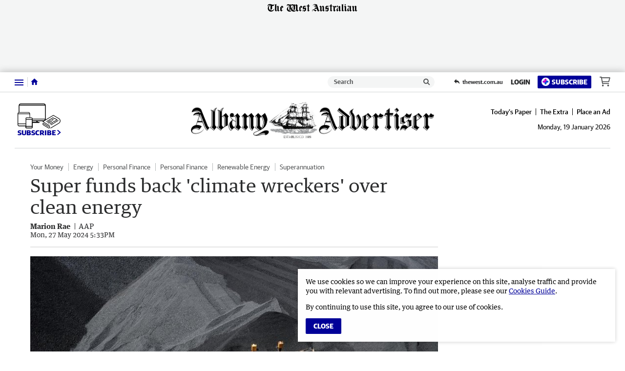

--- FILE ---
content_type: application/javascript
request_url: https://www.albanyadvertiser.com.au/static/js/masthead-countryman_a221a7f39ac8863b4b93.js
body_size: 715
content:
(()=>{(window.__LOADABLE_LOADED_CHUNKS__=window.__LOADABLE_LOADED_CHUNKS__||[]).push([[1],{1023:function(c,a,t){"use strict";t.r(a);var o=t(80),i=t(3556);const l=t(3658),r={alt:"Albany Advertiser",src:l,ampInitialSize:{width:618,height:92},verticalSpacing:4};a.default=Object(i.a)(o.d,r)},1028:function(c,a,t){"use strict";t.r(a);var o=t(80),i=t(3556);const l=t(3663),r={alt:"Countryman",src:l,heights:{desktop:82,tablet:70,mobile:50},ampInitialSize:{width:618,height:92},verticalSpacing:4};a.default=Object(i.a)(o.d,r)},1039:function(c,a,t){"use strict";t.r(a);var o=t(80),i=t(3556);const l=t(3674),r={alt:"South Western Times",src:l,ampInitialSize:{width:618,height:52},verticalSpacing:14};a.default=Object(i.a)(o.d,r)},1040:function(c,a,t){"use strict";t.r(a);var o=t(80),i=t(3556);const l=t(3675),r={alt:"The Kimberley Echo",src:l,ampInitialSize:{width:618,height:92},verticalSpacing:7};a.default=Object(i.a)(o.d,r)},3556:function(c,a,t){"use strict";t.d(a,"a",function(){return y});var o=t(0),i=t.n(o),l=t(39),r=t(101),d=t(1),g=t(80),w=Object.defineProperty,v=Object.prototype.hasOwnProperty,u=Object.getOwnPropertySymbols,j=Object.prototype.propertyIsEnumerable,b=(s,e,n)=>e in s?w(s,e,{enumerable:!0,configurable:!0,writable:!0,value:n}):s[e]=n,h=(s,e)=>{for(var n in e||(e={}))v.call(e,n)&&b(s,n,e[n]);if(u)for(var n of u(e))j.call(e,n)&&b(s,n,e[n]);return s};function y(s,e){return Object(l.a)("HeaderLogo",{amp:()=>{const{src:n,alt:S,ampInitialSize:_,heights:m}=e,{width:f,height:O}=_,p=E=>E/(O/f);return i.a.createElement(g.a,{alt:S,src:n,width:f,height:O,sizes:m?`(max-width: ${Object(d.a)(r.a.xxs)}) ${Object(d.a)(p(m.mobile))}, (min-width: ${Object(d.a)(r.a.xxs+1)}) and (max-width: ${Object(d.a)(r.a.sm)}) ${Object(d.a)(p(m.tablet))}, ${Object(d.a)(p(m.desktop))}`:void 0})},web:()=>i.a.createElement(s,h({},e)),rss:()=>i.a.createElement("img",h(h({},e),{alt:e.alt})),preview:()=>i.a.createElement(s,h({},e)),app:()=>i.a.createElement(s,h({},e))})}},3658:function(c,a,t){c.exports=t.p+"static/media/masthead-albany-advertiser.7cf3c1be.png"},3663:function(c,a,t){c.exports=t.p+"static/media/masthead-countryman.fe48c382.svg"},3674:function(c,a,t){c.exports=t.p+"static/media/masthead-south-western-times.a241c27c.png"},3675:function(c,a,t){c.exports=t.p+"static/media/masthead-the-kimberley-echo.61c36d7b.png"}}]);})();

//# sourceMappingURL=masthead-countryman_a221a7f39ac8863b4b93.js.map